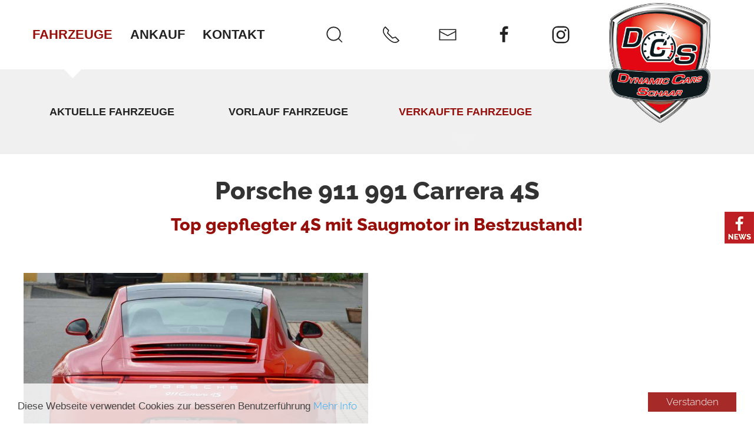

--- FILE ---
content_type: text/html; charset=utf-8
request_url: https://www.dynamic-cars.at/index.php?id=612
body_size: 12305
content:
<!DOCTYPE html>
<!--[if lt IE 7]>      <html class="no-js lt-ie9 lt-ie8 lt-ie7"> <![endif]-->
<!--[if IE 7]>         <html class="no-js lt-ie9 lt-ie8"> <![endif]-->
<!--[if IE 8]>         <html class="no-js lt-ie9"> <![endif]-->
<!--[if gt IE 8]>	   <html class="no-js"> <![endif]-->
<head>
	<meta charset="utf-8">
	<meta http-equiv="content-type" content="text/html; charset=UTF-8">
    <meta http-equiv="X-UA-Compatible" content="IE=edge">
    <title>dynamic-cars.at</title>
	<meta name="Robots"	content="index, follow" />
	<meta name="Revisit-After" content="9 days" />
	<meta name="revisit" content="after 9 days" />
	<meta name="Developer" content="eWay - Ihr eBusiness Partner! (www.eway.at)" />
	<meta name="Generator" content="eWay - Ihr eBusiness Partner! (www.eway.at)" />
    <meta name="viewport" content="width=device-width, initial-scale=1">
	<meta http-equiv="cleartype" content="on">
        <link rel="shortcut icon" href="favicon.ico" ><link rel="shortcut icon" type="image/x-icon" href="favicon.ico" >	


    <link rel="stylesheet" href="dynamic-cars.at/view/stylesheet/normalize.css">
    <link rel="stylesheet" href="dynamic-cars.at/view/stylesheet/linearicons.css" /> 
	<!-- UIkit CSS -->
	<link rel="stylesheet" href="dynamic-cars.at/view/javascript/uikit-3.8.0/css/uikit.min.css" />
    <link rel="stylesheet" type="text/css"  href="dynamic-cars.at/view/javascript/fancybox_2_1_6/jquery.fancybox.pack.css" > 
	<link rel="stylesheet" href="dynamic-cars.at/view/stylesheet/main.css">
    <link rel="stylesheet" href="dynamic-cars.at/view/stylesheet/style.css" >
    <link rel="stylesheet" href="dynamic-cars.at/view/stylesheet/menu.css" /> 
	<link rel="stylesheet" media="only screen and (max-width: 959px) and (min-width: 767px)" href="dynamic-cars.at/view/stylesheet/959.css">
	<link rel="stylesheet" media="only screen and (max-width: 767px)" href="dynamic-cars.at/view/stylesheet/767.css"> 
	    <!--[if (lt IE 9) & (!IEMobile)]>
        <script src="dynamic-cars.at/view/javascript/selectivizr-min.js"></script>
	<![endif]-->
	<!--[if (lt IE 9) & (!IEMobile)]>
    	<link rel="stylesheet" type="text/css"  href="dynamic-cars.at/view/stylesheet/ie8andlower.css" >    
	<![endif]-->
	<script type="text/javascript" >
	window.Modernizr=function(a,b,c){function D(a){j.cssText=a}function E(a,b){return D(n.join(a+";")+(b||""))}function F(a,b){return typeof a===b}function G(a,b){return!!~(""+a).indexOf(b)}function H(a,b){for(var d in a){var e=a[d];if(!G(e,"-")&&j[e]!==c)return b=="pfx"?e:!0}return!1}function I(a,b,d){for(var e in a){var f=b[a[e]];if(f!==c)return d===!1?a[e]:F(f,"function")?f.bind(d||b):f}return!1}function J(a,b,c){var d=a.charAt(0).toUpperCase()+a.slice(1),e=(a+" "+p.join(d+" ")+d).split(" ");return F(b,"string")||F(b,"undefined")?H(e,b):(e=(a+" "+q.join(d+" ")+d).split(" "),I(e,b,c))}function K(){e.input=function(c){for(var d=0,e=c.length;d<e;d++)u[c[d]]=c[d]in k;return u.list&&(u.list=!!b.createElement("datalist")&&!!a.HTMLDataListElement),u}("autocomplete autofocus list placeholder max min multiple pattern required step".split(" ")),e.inputtypes=function(a){for(var d=0,e,f,h,i=a.length;d<i;d++)k.setAttribute("type",f=a[d]),e=k.type!=="text",e&&(k.value=l,k.style.cssText="position:absolute;visibility:hidden;",/^range$/.test(f)&&k.style.WebkitAppearance!==c?(g.appendChild(k),h=b.defaultView,e=h.getComputedStyle&&h.getComputedStyle(k,null).WebkitAppearance!=="textfield"&&k.offsetHeight!==0,g.removeChild(k)):/^(search|tel)$/.test(f)||(/^(url|email)$/.test(f)?e=k.checkValidity&&k.checkValidity()===!1:e=k.value!=l)),t[a[d]]=!!e;return t}("search tel url email datetime date month week time datetime-local number range color".split(" "))}var d="2.6.2",e={},f=!0,g=b.documentElement,h="modernizr",i=b.createElement(h),j=i.style,k=b.createElement("input"),l=":)",m={}.toString,n=" -webkit- -moz- -o- -ms- ".split(" "),o="Webkit Moz O ms",p=o.split(" "),q=o.toLowerCase().split(" "),r={svg:"http://www.w3.org/2000/svg"},s={},t={},u={},v=[],w=v.slice,x,y=function(a,c,d,e){var f,i,j,k,l=b.createElement("div"),m=b.body,n=m||b.createElement("body");if(parseInt(d,10))while(d--)j=b.createElement("div"),j.id=e?e[d]:h+(d+1),l.appendChild(j);return f=["&#173;",'<style id="s',h,'">',a,"</style>"].join(""),l.id=h,(m?l:n).innerHTML+=f,n.appendChild(l),m||(n.style.background="",n.style.overflow="hidden",k=g.style.overflow,g.style.overflow="hidden",g.appendChild(n)),i=c(l,a),m?l.parentNode.removeChild(l):(n.parentNode.removeChild(n),g.style.overflow=k),!!i},z=function(b){var c=a.matchMedia||a.msMatchMedia;if(c)return c(b).matches;var d;return y("@media "+b+" { #"+h+" { position: absolute; } }",function(b){d=(a.getComputedStyle?getComputedStyle(b,null):b.currentStyle)["position"]=="absolute"}),d},A=function(){function d(d,e){e=e||b.createElement(a[d]||"div"),d="on"+d;var f=d in e;return f||(e.setAttribute||(e=b.createElement("div")),e.setAttribute&&e.removeAttribute&&(e.setAttribute(d,""),f=F(e[d],"function"),F(e[d],"undefined")||(e[d]=c),e.removeAttribute(d))),e=null,f}var a={select:"input",change:"input",submit:"form",reset:"form",error:"img",load:"img",abort:"img"};return d}(),B={}.hasOwnProperty,C;!F(B,"undefined")&&!F(B.call,"undefined")?C=function(a,b){return B.call(a,b)}:C=function(a,b){return b in a&&F(a.constructor.prototype[b],"undefined")},Function.prototype.bind||(Function.prototype.bind=function(b){var c=this;if(typeof c!="function")throw new TypeError;var d=w.call(arguments,1),e=function(){if(this instanceof e){var a=function(){};a.prototype=c.prototype;var f=new a,g=c.apply(f,d.concat(w.call(arguments)));return Object(g)===g?g:f}return c.apply(b,d.concat(w.call(arguments)))};return e}),s.flexbox=function(){return J("flexWrap")},s.canvas=function(){var a=b.createElement("canvas");return!!a.getContext&&!!a.getContext("2d")},s.canvastext=function(){return!!e.canvas&&!!F(b.createElement("canvas").getContext("2d").fillText,"function")},s.webgl=function(){return!!a.WebGLRenderingContext},s.touch=function(){var c;return"ontouchstart"in a||a.DocumentTouch&&b instanceof DocumentTouch?c=!0:y(["@media (",n.join("touch-enabled),("),h,")","{#modernizr{top:9px;position:absolute}}"].join(""),function(a){c=a.offsetTop===9}),c},s.geolocation=function(){return"geolocation"in navigator},s.postmessage=function(){return!!a.postMessage},s.websqldatabase=function(){return!!a.openDatabase},s.indexedDB=function(){return!!J("indexedDB",a)},s.hashchange=function(){return A("hashchange",a)&&(b.documentMode===c||b.documentMode>7)},s.history=function(){return!!a.history&&!!history.pushState},s.draganddrop=function(){var a=b.createElement("div");return"draggable"in a||"ondragstart"in a&&"ondrop"in a},s.websockets=function(){return"WebSocket"in a||"MozWebSocket"in a},s.rgba=function(){return D("background-color:rgba(150,255,150,.5)"),G(j.backgroundColor,"rgba")},s.hsla=function(){return D("background-color:hsla(120,40%,100%,.5)"),G(j.backgroundColor,"rgba")||G(j.backgroundColor,"hsla")},s.multiplebgs=function(){return D("background:url(https://),url(https://),red url(https://)"),/(url\s*\(.*?){3}/.test(j.background)},s.backgroundsize=function(){return J("backgroundSize")},s.borderimage=function(){return J("borderImage")},s.borderradius=function(){return J("borderRadius")},s.boxshadow=function(){return J("boxShadow")},s.textshadow=function(){return b.createElement("div").style.textShadow===""},s.opacity=function(){return E("opacity:.55"),/^0.55$/.test(j.opacity)},s.cssanimations=function(){return J("animationName")},s.csscolumns=function(){return J("columnCount")},s.cssgradients=function(){var a="background-image:",b="gradient(linear,left top,right bottom,from(#9f9),to(white));",c="linear-gradient(left top,#9f9, white);";return D((a+"-webkit- ".split(" ").join(b+a)+n.join(c+a)).slice(0,-a.length)),G(j.backgroundImage,"gradient")},s.cssreflections=function(){return J("boxReflect")},s.csstransforms=function(){return!!J("transform")},s.csstransforms3d=function(){var a=!!J("perspective");return a&&"webkitPerspective"in g.style&&y("@media (transform-3d),(-webkit-transform-3d){#modernizr{left:9px;position:absolute;height:3px;}}",function(b,c){a=b.offsetLeft===9&&b.offsetHeight===3}),a},s.csstransitions=function(){return J("transition")},s.fontface=function(){var a;return y('@font-face {font-family:"font";src:url("https://")}',function(c,d){var e=b.getElementById("smodernizr"),f=e.sheet||e.styleSheet,g=f?f.cssRules&&f.cssRules[0]?f.cssRules[0].cssText:f.cssText||"":"";a=/src/i.test(g)&&g.indexOf(d.split(" ")[0])===0}),a},s.generatedcontent=function(){var a;return y(["#",h,"{font:0/0 a}#",h,':after{content:"',l,'";visibility:hidden;font:3px/1 a}'].join(""),function(b){a=b.offsetHeight>=3}),a},s.video=function(){var a=b.createElement("video"),c=!1;try{if(c=!!a.canPlayType)c=new Boolean(c),c.ogg=a.canPlayType('video/ogg; codecs="theora"').replace(/^no$/,""),c.h264=a.canPlayType('video/mp4; codecs="avc1.42E01E"').replace(/^no$/,""),c.webm=a.canPlayType('video/webm; codecs="vp8, vorbis"').replace(/^no$/,"")}catch(d){}return c},s.audio=function(){var a=b.createElement("audio"),c=!1;try{if(c=!!a.canPlayType)c=new Boolean(c),c.ogg=a.canPlayType('audio/ogg; codecs="vorbis"').replace(/^no$/,""),c.mp3=a.canPlayType("audio/mpeg;").replace(/^no$/,""),c.wav=a.canPlayType('audio/wav; codecs="1"').replace(/^no$/,""),c.m4a=(a.canPlayType("audio/x-m4a;")||a.canPlayType("audio/aac;")).replace(/^no$/,"")}catch(d){}return c},s.localstorage=function(){try{return localStorage.setItem(h,h),localStorage.removeItem(h),!0}catch(a){return!1}},s.sessionstorage=function(){try{return sessionStorage.setItem(h,h),sessionStorage.removeItem(h),!0}catch(a){return!1}},s.webworkers=function(){return!!a.Worker},s.applicationcache=function(){return!!a.applicationCache},s.svg=function(){return!!b.createElementNS&&!!b.createElementNS(r.svg,"svg").createSVGRect},s.inlinesvg=function(){var a=b.createElement("div");return a.innerHTML="<svg/>",(a.firstChild&&a.firstChild.namespaceURI)==r.svg},s.smil=function(){return!!b.createElementNS&&/SVGAnimate/.test(m.call(b.createElementNS(r.svg,"animate")))},s.svgclippaths=function(){return!!b.createElementNS&&/SVGClipPath/.test(m.call(b.createElementNS(r.svg,"clipPath")))};for(var L in s)C(s,L)&&(x=L.toLowerCase(),e[x]=s[L](),v.push((e[x]?"":"no-")+x));return e.input||K(),e.addTest=function(a,b){if(typeof a=="object")for(var d in a)C(a,d)&&e.addTest(d,a[d]);else{a=a.toLowerCase();if(e[a]!==c)return e;b=typeof b=="function"?b():b,typeof f!="undefined"&&f&&(g.className+=" "+(b?"":"no-")+a),e[a]=b}return e},D(""),i=k=null,function(a,b){function k(a,b){var c=a.createElement("p"),d=a.getElementsByTagName("head")[0]||a.documentElement;return c.innerHTML="x<style>"+b+"</style>",d.insertBefore(c.lastChild,d.firstChild)}function l(){var a=r.elements;return typeof a=="string"?a.split(" "):a}function m(a){var b=i[a[g]];return b||(b={},h++,a[g]=h,i[h]=b),b}function n(a,c,f){c||(c=b);if(j)return c.createElement(a);f||(f=m(c));var g;return f.cache[a]?g=f.cache[a].cloneNode():e.test(a)?g=(f.cache[a]=f.createElem(a)).cloneNode():g=f.createElem(a),g.canHaveChildren&&!d.test(a)?f.frag.appendChild(g):g}function o(a,c){a||(a=b);if(j)return a.createDocumentFragment();c=c||m(a);var d=c.frag.cloneNode(),e=0,f=l(),g=f.length;for(;e<g;e++)d.createElement(f[e]);return d}function p(a,b){b.cache||(b.cache={},b.createElem=a.createElement,b.createFrag=a.createDocumentFragment,b.frag=b.createFrag()),a.createElement=function(c){return r.shivMethods?n(c,a,b):b.createElem(c)},a.createDocumentFragment=Function("h,f","return function(){var n=f.cloneNode(),c=n.createElement;h.shivMethods&&("+l().join().replace(/\w+/g,function(a){return b.createElem(a),b.frag.createElement(a),'c("'+a+'")'})+");return n}")(r,b.frag)}function q(a){a||(a=b);var c=m(a);return r.shivCSS&&!f&&!c.hasCSS&&(c.hasCSS=!!k(a,"article,aside,figcaption,figure,footer,header,hgroup,nav,section{display:block}mark{background:#FF0;color:#000}")),j||p(a,c),a}var c=a.html5||{},d=/^<|^(?:button|map|select|textarea|object|iframe|option|optgroup)$/i,e=/^(?:a|b|code|div|fieldset|h1|h2|h3|h4|h5|h6|i|label|li|ol|p|q|span|strong|style|table|tbody|td|th|tr|ul)$/i,f,g="_html5shiv",h=0,i={},j;(function(){try{var a=b.createElement("a");a.innerHTML="<xyz></xyz>",f="hidden"in a,j=a.childNodes.length==1||function(){b.createElement("a");var a=b.createDocumentFragment();return typeof a.cloneNode=="undefined"||typeof a.createDocumentFragment=="undefined"||typeof a.createElement=="undefined"}()}catch(c){f=!0,j=!0}})();var r={elements:c.elements||"abbr article aside audio bdi canvas data datalist details figcaption figure footer header hgroup mark meter nav output progress section summary time video",shivCSS:c.shivCSS!==!1,supportsUnknownElements:j,shivMethods:c.shivMethods!==!1,type:"default",shivDocument:q,createElement:n,createDocumentFragment:o};a.html5=r,q(b)}(this,b),e._version=d,e._prefixes=n,e._domPrefixes=q,e._cssomPrefixes=p,e.mq=z,e.hasEvent=A,e.testProp=function(a){return H([a])},e.testAllProps=J,e.testStyles=y,e.prefixed=function(a,b,c){return b?J(a,b,c):J(a,"pfx")},g.className=g.className.replace(/(^|\s)no-js(\s|$)/,"$1$2")+(f?" js "+v.join(" "):""),e}(this,this.document),function(a,b,c){function d(a){return"[object Function]"==o.call(a)}function e(a){return"string"==typeof a}function f(){}function g(a){return!a||"loaded"==a||"complete"==a||"uninitialized"==a}function h(){var a=p.shift();q=1,a?a.t?m(function(){("c"==a.t?B.injectCss:B.injectJs)(a.s,0,a.a,a.x,a.e,1)},0):(a(),h()):q=0}function i(a,c,d,e,f,i,j){function k(b){if(!o&&g(l.readyState)&&(u.r=o=1,!q&&h(),l.onload=l.onreadystatechange=null,b)){"img"!=a&&m(function(){t.removeChild(l)},50);for(var d in y[c])y[c].hasOwnProperty(d)&&y[c][d].onload()}}var j=j||B.errorTimeout,l=b.createElement(a),o=0,r=0,u={t:d,s:c,e:f,a:i,x:j};1===y[c]&&(r=1,y[c]=[]),"object"==a?l.data=c:(l.src=c,l.type=a),l.width=l.height="0",l.onerror=l.onload=l.onreadystatechange=function(){k.call(this,r)},p.splice(e,0,u),"img"!=a&&(r||2===y[c]?(t.insertBefore(l,s?null:n),m(k,j)):y[c].push(l))}function j(a,b,c,d,f){return q=0,b=b||"j",e(a)?i("c"==b?v:u,a,b,this.i++,c,d,f):(p.splice(this.i++,0,a),1==p.length&&h()),this}function k(){var a=B;return a.loader={load:j,i:0},a}var l=b.documentElement,m=a.setTimeout,n=b.getElementsByTagName("script")[0],o={}.toString,p=[],q=0,r="MozAppearance"in l.style,s=r&&!!b.createRange().compareNode,t=s?l:n.parentNode,l=a.opera&&"[object Opera]"==o.call(a.opera),l=!!b.attachEvent&&!l,u=r?"object":l?"script":"img",v=l?"script":u,w=Array.isArray||function(a){return"[object Array]"==o.call(a)},x=[],y={},z={timeout:function(a,b){return b.length&&(a.timeout=b[0]),a}},A,B;B=function(a){function b(a){var a=a.split("!"),b=x.length,c=a.pop(),d=a.length,c={url:c,origUrl:c,prefixes:a},e,f,g;for(f=0;f<d;f++)g=a[f].split("="),(e=z[g.shift()])&&(c=e(c,g));for(f=0;f<b;f++)c=x[f](c);return c}function g(a,e,f,g,h){var i=b(a),j=i.autoCallback;i.url.split(".").pop().split("?").shift(),i.bypass||(e&&(e=d(e)?e:e[a]||e[g]||e[a.split("/").pop().split("?")[0]]),i.instead?i.instead(a,e,f,g,h):(y[i.url]?i.noexec=!0:y[i.url]=1,f.load(i.url,i.forceCSS||!i.forceJS&&"css"==i.url.split(".").pop().split("?").shift()?"c":c,i.noexec,i.attrs,i.timeout),(d(e)||d(j))&&f.load(function(){k(),e&&e(i.origUrl,h,g),j&&j(i.origUrl,h,g),y[i.url]=2})))}function h(a,b){function c(a,c){if(a){if(e(a))c||(j=function(){var a=[].slice.call(arguments);k.apply(this,a),l()}),g(a,j,b,0,h);else if(Object(a)===a)for(n in m=function(){var b=0,c;for(c in a)a.hasOwnProperty(c)&&b++;return b}(),a)a.hasOwnProperty(n)&&(!c&&!--m&&(d(j)?j=function(){var a=[].slice.call(arguments);k.apply(this,a),l()}:j[n]=function(a){return function(){var b=[].slice.call(arguments);a&&a.apply(this,b),l()}}(k[n])),g(a[n],j,b,n,h))}else!c&&l()}var h=!!a.test,i=a.load||a.both,j=a.callback||f,k=j,l=a.complete||f,m,n;c(h?a.yep:a.nope,!!i),i&&c(i)}var i,j,l=this.yepnope.loader;if(e(a))g(a,0,l,0);else if(w(a))for(i=0;i<a.length;i++)j=a[i],e(j)?g(j,0,l,0):w(j)?B(j):Object(j)===j&&h(j,l);else Object(a)===a&&h(a,l)},B.addPrefix=function(a,b){z[a]=b},B.addFilter=function(a){x.push(a)},B.errorTimeout=1e4,null==b.readyState&&b.addEventListener&&(b.readyState="loading",b.addEventListener("DOMContentLoaded",A=function(){b.removeEventListener("DOMContentLoaded",A,0),b.readyState="complete"},0)),a.yepnope=k(),a.yepnope.executeStack=h,a.yepnope.injectJs=function(a,c,d,e,i,j){var k=b.createElement("script"),l,o,e=e||B.errorTimeout;k.src=a;for(o in d)k.setAttribute(o,d[o]);c=j?h:c||f,k.onreadystatechange=k.onload=function(){!l&&g(k.readyState)&&(l=1,c(),k.onload=k.onreadystatechange=null)},m(function(){l||(l=1,c(1))},e),i?k.onload():n.parentNode.insertBefore(k,n)},a.yepnope.injectCss=function(a,c,d,e,g,i){var e=b.createElement("link"),j,c=i?h:c||f;e.href=a,e.rel="stylesheet",e.type="text/css";for(j in d)e.setAttribute(j,d[j]);g||(n.parentNode.insertBefore(e,n),m(c,0))}}(this,document),Modernizr.load=function(){yepnope.apply(window,[].slice.call(arguments,0))};
	</script>
	<meta property="og:url"           content="https://www.dynamic-cars.at/index.php?id=612" />
	<meta property="og:type"          content="website" />
	<meta property="og:title"         content="dynamic-cars.at" />
		<meta property="og:image"         content="https://www.dynamic-cars.at/dynamic-cars.at/view/image/logo/logo.png" />
</head>
<body >
<a id="top" name="top" ></a>
<div id="wrapper" class="uk-offcanvas-content" >
<!--[if lt IE 7]>
	<p class="browsehappy" >You are using an <strong>outdated</strong> browser. Please <a href="http://browsehappy.com/">upgrade your browser</a> to improve your experience.</p>
<![endif]-->
<noscript>Javascript must be enabled for the correct page display</noscript>

<header uk-sticky="media: 960"  >	
	<section>
		<div class="b-fff" >
			<div class="uk-container uk-hidden-touch ">
				<div class="uk-flex uk-flex-middle uk-flex-space-between uk-grid-collapse" uk-grid >
					<div class="uk-width-1-3 uk-width-1-3@s uk-width-3-4@m uk-width-2-5@l uk-width-2-5@xl uk-visible@l " >
							<nav id="nav-main" class="uk-navbar-container " >
		<div class="uk-navbar-left" >
			<ul class="uk-navbar-nav" >
						    									    <li class="uk-active" >
							        <a href="fahrzeuge.517.html"  >FAHRZEUGE<img src="dynamic-cars.at/view/image/icon/arrow.first.png" alt="Selected" ></a>
			    </li>
			    						    				    <li>
							        <a href="ankauf.518.html"  >ANKAUF</a>
			    </li>
			    						    				    <li>
							        <a href="kontakt.519.html"  >KONTAKT</a>
			    </li>
			    						</ul>
		</div>
	</nav>
						</div>
					<div class="uk-width-2-5@l uk-width-2-5@xl uk-visible@l " >
						<div class="uk-flex uk-flex-middle uk-flex-space-between uk-grid-collapse" uk-grid >
							<div class="uk-width-1-5 uk-text-center" ><a uk-toggle="target: #frm-search; animation: uk-animation-slide-top-small, uk-animation-slide-top-small" uk-icon="icon: search; ratio: 1.6" title="Search" uk-tooltip="pos: left" ></a></div>
							<div class="uk-width-1-5 uk-text-center" ><a href="tel:00436642236176" uk-icon="icon: receiver; ratio: 1.6" title="Phone" uk-tooltip="pos: left" ></a></div>
							<div class="uk-width-1-5 uk-text-center" ><a href="mailto:office@dynamic-cars.at" uk-icon="icon: mail; ratio: 1.6" title="Mail" uk-tooltip="pos: left" ></a></div>
							<div class="uk-width-1-5 uk-text-center" ><a href="https://de-de.facebook.com/Mario.Schaar.DCS/" uk-icon="icon: facebook; ratio: 1.6" title="Facebook" target="_blank" uk-tooltip="pos: left" ></a></div>
							<div class="uk-width-1-5 uk-text-center" ><a href="https://www.instagram.com/dynamic_cars.at/" uk-icon="icon: instagram; ratio: 1.6" title="Instagram" target="_blank" uk-tooltip="pos: left" ></a></div>
						</div>
					</div>
					<div class="uk-width-1-3 uk-width-1-3@s uk-width-2-5@m uk-width-2-5@l uk-width-2-5@xl uk-hidden@l uk-text-center" >
					</div>
					<div class="logo uk-width-1-3 uk-width-1-3@s uk-width-1-5@m uk-width-1-5@l uk-width-1-5@xl" >
						<div class="uk-panel uk-padding uk-light uk-text-center" >
						    <a class="uk-logo " href="home.0.html" ><img src="dynamic-cars.at/view/image/logo/logo.png"  alt="Logo" /></a>
						</div>
					</div>
					<div class="uk-width-1-3 uk-width-1-3@s uk-width-2-5@m uk-width-2-5@l uk-width-2-5@xl uk-hidden@l uk-text-center" >
						<a href="#" uk-toggle="target: #offcanvas-nav-primary" target="_blank" uk-icon="icon: menu; ratio: 2"></a>
					</div>
				</div>
			</div>
		</div>
					
		<div class="b-f0f  uk-visible@l " >
			<div class="uk-container " >
				<nav id="nav-main-submenue" class="uk-navbar-container " >
					<div class="uk-width-3-4" >
						<ul class="uk-navbar-nav uk-grid-collapse" uk-grid >
												    							 <li class="uk-width-1-3  home">
						        <a href="aktuellefahrzeuge.522.html"  >Aktuelle Fahrzeuge</a>
						    </li>
						    												    							 <li class="uk-width-1-3 ">
						        <a href="vorlauffahrzeuge.523.html"  >Vorlauf Fahrzeuge</a>
						    </li>
						    												    							 <li class="uk-width-1-3  uk-active ">
						        <a href="verkauftefahrzeuge.524.html"  >Verkaufte Fahrzeuge<img src="dynamic-cars.at/view/image/icon/arrow.second.png" alt="Selected" ></a>
						    </li>
						    												</ul>
					</div>
				</nav>
			</div>
		</div>
	</section>
	<section>
		<div class="uk-container uk-hidden-notouch ">
			<div class="uk-flex uk-flex-middle uk-flex-space-between uk-grid-collapse" uk-grid >
				<div class="uk-width-1-3 uk-width-1-3@s uk-width-2-5@m uk-width-2-5@l uk-width-2-5@xl uk-text-center" >
				</div>
				<div class="logo uk-width-1-3 uk-width-1-3@s uk-width-1-5@m uk-width-1-5@l uk-width-1-5@xl " >
					<div class="uk-panel uk-padding uk-light uk-text-center">
					    <a class="uk-logo" href="home.0.html" ><img src="dynamic-cars.at/view/image/logo/logo.png"  alt="Logo" /></a>
					</div>
				</div>
				<div class="uk-width-1-3 uk-width-1-3@s uk-width-2-5@m uk-width-2-5@l uk-width-2-5@xl uk-text-center" >
					<a href="#" uk-toggle="target: #offcanvas-nav-primary" target="_blank" uk-icon="icon: menu; ratio: 2"></a>
				</div>
			</div>
		</div>
	</section>
	<div id="frm-search" hidden="" >
		<div class="uk-background-default" >
	<div class="uk-container " >
		<div class="uk-section uk-section-xsmall">
			<form class="uk-search uk-search-navbar" action="https://www.dynamic-cars.at/index.php?id=612&children=common/searchform" method="post" >
		    	<span uk-search-icon></span>
		        <input name="search" class="uk-search-input" type="search" placeholder="Wonach m&ouml;chten Sie suchen?" value="" />
			</form>
		</div>
	</div>
</div>	</div>
</header><div class="content space  " >
							<br/><div class="grid  uk-padding" gridid="703" style="" ><div class="uk-container rev  " ><div class="uk-grid-medium " uk-grid ><div class="uk-width-1-1 uk-text-center "  ><div class="article  "  ><div><h1 class="uk-h1" >Porsche 911 991 Carrera 4S</h1><h3 class="uk-h2 " >Top gepflegter 4S mit Saugmotor in Bestzustand!</h3></div></div></div></div></div></div><div class="grid  uk-padding" gridid="704" style="" ><div class="uk-container rev  " ><div class="uk-grid-medium " uk-grid ><div class="uk-width-1-1@s uk-width-1-2@m "  ><div class="article  "  ><div><figure class="uk-img uk-inline-clip uk-transition-toggle  entry" ><a href="https://www.dynamic-cars.at/data/image/40/dynamic-carsat--article-1187-0.jpeg" class="fb uk-overlay-hover " title="" ><img  class="uk-transition-scale-up uk-transition-opaque "  uk-img data-src="data/image/thumpnail/image.php?image=40/dynamic-carsat--article-1187-0.jpeg&w=950&q=50&d=center&c=1.618" alt="dynamic-carsat--article-1187-0.jpeg"  /></a></figure></div></div></div></div></div></div><div class="grid  uk-padding" gridid="707" style="" ><div class="uk-container rev  " ><div class="uk-grid-medium " uk-grid ><div class="uk-width-1-1 uk-text-center "  ><div class="article  "  ></div></div></div></div></div><div class="grid  uk-padding" gridid="708" style="" ><div class="uk-container rev  " ><div class="uk-grid-medium " uk-grid ><div class="uk-width-1-1 uk-text-center "  ><div class="article  "  ><br/><div class="uk-grid-small" uk-grid ><div class="uk-width-1-1 uk-width-1-1@s uk-width-1-2@m" ><a href="https://www.dynamic-cars.at/data/image/40/1194/Porsche911991Carrera4Sindischrot1.JPG" class="fb " ><div class=" uk-img"><img uk-img data-src="https://www.dynamic-cars.at/data/image/40/1194/Porsche911991Carrera4Sindischrot1.JPG" alt="" ></div></a></div><div class="uk-width-1-1 uk-width-1-1@s uk-width-1-2@m" ><a href="https://www.dynamic-cars.at/data/image/40/1194/Porsche911991Carrera4Sindischrot10.JPG" class="fb " ><div class=" uk-img"><img uk-img data-src="https://www.dynamic-cars.at/data/image/40/1194/Porsche911991Carrera4Sindischrot10.JPG" alt="" ></div></a></div><div class="uk-width-1-1 uk-width-1-1@s uk-width-1-3@m" ><a href="https://www.dynamic-cars.at/data/image/40/1194/Porsche911991Carrera4Sindischrot11.JPG" class="fb " ><div class=" uk-img"><img uk-img data-src="https://www.dynamic-cars.at/data/image/40/1194/Porsche911991Carrera4Sindischrot11.JPG" alt="" ></div></a></div><div class="uk-width-1-1 uk-width-1-1@s uk-width-1-3@m" ><a href="https://www.dynamic-cars.at/data/image/40/1194/Porsche911991Carrera4Sindischrot12.JPG" class="fb " ><div class=" uk-img"><img uk-img data-src="https://www.dynamic-cars.at/data/image/40/1194/Porsche911991Carrera4Sindischrot12.JPG" alt="" ></div></a></div><div class="uk-width-1-1 uk-width-1-1@s uk-width-1-3@m" ><a href="https://www.dynamic-cars.at/data/image/40/1194/Porsche911991Carrera4Sindischrot13.JPG" class="fb " ><div class=" uk-img"><img uk-img data-src="https://www.dynamic-cars.at/data/image/40/1194/Porsche911991Carrera4Sindischrot13.JPG" alt="" ></div></a></div><div class="uk-width-1-1 uk-width-1-1@s uk-width-1-2@m" ><a href="https://www.dynamic-cars.at/data/image/40/1194/Porsche911991Carrera4Sindischrot14.JPG" class="fb " ><div class=" uk-img"><img uk-img data-src="https://www.dynamic-cars.at/data/image/40/1194/Porsche911991Carrera4Sindischrot14.JPG" alt="" ></div></a></div><div class="uk-width-1-1 uk-width-1-1@s uk-width-1-2@m" ><a href="https://www.dynamic-cars.at/data/image/40/1194/Porsche911991Carrera4Sindischrot15.JPG" class="fb " ><div class=" uk-img"><img uk-img data-src="https://www.dynamic-cars.at/data/image/40/1194/Porsche911991Carrera4Sindischrot15.JPG" alt="" ></div></a></div><div class="uk-width-1-1 uk-width-1-1@s uk-width-1-3@m" ><a href="https://www.dynamic-cars.at/data/image/40/1194/Porsche911991Carrera4Sindischrot16.JPG" class="fb " ><div class=" uk-img"><img uk-img data-src="https://www.dynamic-cars.at/data/image/40/1194/Porsche911991Carrera4Sindischrot16.JPG" alt="" ></div></a></div><div class="uk-width-1-1 uk-width-1-1@s uk-width-1-3@m" ><a href="https://www.dynamic-cars.at/data/image/40/1194/Porsche911991Carrera4Sindischrot17.JPG" class="fb " ><div class=" uk-img"><img uk-img data-src="https://www.dynamic-cars.at/data/image/40/1194/Porsche911991Carrera4Sindischrot17.JPG" alt="" ></div></a></div><div class="uk-width-1-1 uk-width-1-1@s uk-width-1-3@m" ><a href="https://www.dynamic-cars.at/data/image/40/1194/Porsche911991Carrera4Sindischrot18.JPG" class="fb " ><div class=" uk-img"><img uk-img data-src="https://www.dynamic-cars.at/data/image/40/1194/Porsche911991Carrera4Sindischrot18.JPG" alt="" ></div></a></div><div class="uk-width-1-1 uk-width-1-1@s uk-width-1-2@m" ><a href="https://www.dynamic-cars.at/data/image/40/1194/Porsche911991Carrera4Sindischrot19.JPG" class="fb " ><div class=" uk-img"><img uk-img data-src="https://www.dynamic-cars.at/data/image/40/1194/Porsche911991Carrera4Sindischrot19.JPG" alt="" ></div></a></div><div class="uk-width-1-1 uk-width-1-1@s uk-width-1-2@m" ><a href="https://www.dynamic-cars.at/data/image/40/1194/Porsche911991Carrera4Sindischrot2.JPG" class="fb " ><div class=" uk-img"><img uk-img data-src="https://www.dynamic-cars.at/data/image/40/1194/Porsche911991Carrera4Sindischrot2.JPG" alt="" ></div></a></div><div class="uk-width-1-1 uk-width-1-1@s uk-width-1-3@m" ><a href="https://www.dynamic-cars.at/data/image/40/1194/Porsche911991Carrera4Sindischrot20.JPG" class="fb " ><div class=" uk-img"><img uk-img data-src="https://www.dynamic-cars.at/data/image/40/1194/Porsche911991Carrera4Sindischrot20.JPG" alt="" ></div></a></div><div class="uk-width-1-1 uk-width-1-1@s uk-width-1-3@m" ><a href="https://www.dynamic-cars.at/data/image/40/1194/Porsche911991Carrera4Sindischrot21.JPG" class="fb " ><div class=" uk-img"><img uk-img data-src="https://www.dynamic-cars.at/data/image/40/1194/Porsche911991Carrera4Sindischrot21.JPG" alt="" ></div></a></div><div class="uk-width-1-1 uk-width-1-1@s uk-width-1-3@m" ><a href="https://www.dynamic-cars.at/data/image/40/1194/Porsche911991Carrera4Sindischrot3.JPG" class="fb " ><div class=" uk-img"><img uk-img data-src="https://www.dynamic-cars.at/data/image/40/1194/Porsche911991Carrera4Sindischrot3.JPG" alt="" ></div></a></div><div class="uk-width-1-1 uk-width-1-1@s uk-width-1-2@m" ><a href="https://www.dynamic-cars.at/data/image/40/1194/Porsche911991Carrera4Sindischrot4.JPG" class="fb " ><div class=" uk-img"><img uk-img data-src="https://www.dynamic-cars.at/data/image/40/1194/Porsche911991Carrera4Sindischrot4.JPG" alt="" ></div></a></div><div class="uk-width-1-1 uk-width-1-1@s uk-width-1-2@m" ><a href="https://www.dynamic-cars.at/data/image/40/1194/Porsche911991Carrera4Sindischrot6.JPG" class="fb " ><div class=" uk-img"><img uk-img data-src="https://www.dynamic-cars.at/data/image/40/1194/Porsche911991Carrera4Sindischrot6.JPG" alt="" ></div></a></div><div class="uk-width-1-1 uk-width-1-1@s uk-width-1-3@m" ><a href="https://www.dynamic-cars.at/data/image/40/1194/Porsche911991Carrera4Sindischrot7.JPG" class="fb " ><div class=" uk-img"><img uk-img data-src="https://www.dynamic-cars.at/data/image/40/1194/Porsche911991Carrera4Sindischrot7.JPG" alt="" ></div></a></div><div class="uk-width-1-1 uk-width-1-1@s uk-width-1-3@m" ><a href="https://www.dynamic-cars.at/data/image/40/1194/Porsche911991Carrera4Sindischrot8.JPG" class="fb " ><div class=" uk-img"><img uk-img data-src="https://www.dynamic-cars.at/data/image/40/1194/Porsche911991Carrera4Sindischrot8.JPG" alt="" ></div></a></div><div class="uk-width-1-1 uk-width-1-1@s uk-width-1-3@m" ><a href="https://www.dynamic-cars.at/data/image/40/1194/Porsche911991Carrera4Sindischrot9.JPG" class="fb " ><div class=" uk-img"><img uk-img data-src="https://www.dynamic-cars.at/data/image/40/1194/Porsche911991Carrera4Sindischrot9.JPG" alt="" ></div></a></div></div></div></div></div></div></div>		
					<div class="uk-container "  >		
				<div class="uk-grid uk-grid-medium spacer-grid" uk-grid=""  data-uk-grid-match="{target:'.entry'}" >
							</div>		
			</div>
				
		<br/>
	<center>
		<iframe src="//www.facebook.com/plugins/like.php?href=https%3A%2F%2Fwww.dynamic-cars.at%2Fhttps%3A%2F%2Fwww.dynamic-cars.at%2Findex.php%3Fid%3D612&amp;send=true&amp;layout=standard&amp;width=450&amp;show_faces=true&amp;font&amp;colorscheme=light&amp;action=like&amp;height=80" scrolling="no" frameborder="0" style="border:none;  overflow:hidden; width:450px; height:80px;" allowTransparency="true"></iframe>
	</center>	
			<div class="uk-container" ><div class="uk-section uk-section-xsmall" ><hr/><ul class="uk-breadcrumb"><li><a href="start.514.html" >Startseite</a></li><li><a href="fahrzeuge.517.html" >FAHRZEUGE</a></li><li><a href="verkauftefahrzeuge.524.html" >Verkaufte Fahrzeuge</a></li><li><a href="https://www.dynamic-cars.at/index.php?id=612" >Porsche 911 4S</a></li></ul></div></div>		
</div>
<section>
	<nav class="toolbar ani-right uk-hidden@l" >
		<div class="uk-flex uk-flex-middle" style="height:50vh;" >
			<ul class="uk-iconnav uk-iconnav-vertical">
				<li><a href="#top" uk-scroll uk-icon="icon:  chevron-up; ratio: 1.2" title="Top" uk-tooltip="pos: left" ></a></li>
																												<li><a uk-toggle="target: #frm-search; animation: uk-animation-slide-top-small, uk-animation-slide-top-small" uk-icon="icon: search; ratio: 1.2" title="Search" uk-tooltip="pos: left" ></a></li>
				<li><a href="tel:00436642236176" uk-icon="icon: receiver; ratio: 1.2" title="Phone" uk-tooltip="pos: left" ></a></li>
				<li><a href="mailto:office@dynamic-cars.at" uk-icon="icon: mail; ratio: 1.2" title="Mail" uk-tooltip="pos: left" ></a></li>
				<li><a href="#bottom" uk-scroll uk-icon="icon:  chevron-down; ratio: 1.2" title="Bottom" uk-tooltip="pos: left" ></a></li>
			</ul>
		</div>
	</nav>
</section>

<a id="facebook-preview" class=" ani-bottom uk-visible@l" uk-toggle="target: #modal-facebook" ><img src="dynamic-cars.at/view/image/icon/facebook.png" alt="Facebook" /></a>
<div id="modal-facebook" uk-modal>
    <div class="uk-modal-dialog " style="width:500px;">
        <div >
		<div id="fb-root"></div>
		<script>
		(function(d, s, id) {
		  var js, fjs = d.getElementsByTagName(s)[0];
		  if (d.getElementById(id)) return;
		  js = d.createElement(s); js.id = id;
		  js.src = 'https://connect.facebook.net/de_DE/sdk.js#xfbml=1&version=v2.10';
		  fjs.parentNode.insertBefore(js, fjs);
		}(document, 'script', 'facebook-jssdk'));
		</script>
		<div class="fb-page" data-href="https://www.facebook.com/Mario.Schaar.DCS/" data-tabs="timeline" data-width="500" data-height="800" data-small-header="false" data-adapt-container-width="false" data-hide-cover="false" data-show-facepile="true"><blockquote cite="https://www.facebook.com/EC-Bulls-Weiz-100582713333979/?hc_ref=ARS5_lI5LxgQJk19cljvydTamQHfG_VwGHddSSlHicUo7KAfIh20lNCt1GUjgZPdcRw&amp;fref=nf" class="fb-xfbml-parse-ignore"></blockquote></div>
   		</div>
   </div>
</div>
<footer>
	<div class="footer  " >
	<div>
		<section>
		<div class="uk-section uk-section-xsmall ">
			<div class="uk-container">
				<div class="uk-flex-middle uk-grid-small uk-child-width-1-1 uk-child-width-expand@m" uk-grid>
					<div class="uk-text-left@m uk-text-center uk-margin-remove uk-light uk-h3" >
												
		            	<nav>
		            						        					            <a href="impressum.520.html"  >IMPRESSUM</a>, 					    						            <a href="https://www.dynamic-cars.at/index.php?id=538"  >DATENSCHUTZ</a>					    						    					    </nav>
					</div>
					<div class="" >
						<ul class="uk-iconnav uk-flex-right@m uk-flex-center">
							<li><a href="https://www.facebook.com/Mario.Schaar.DCS/" target="_blank" uk-icon="icon: facebook; ratio: 1.4" title="Facebook" uk-tooltip ></a></li>
							<li><a href="https://www.instagram.com/dynamic_cars.at/" target="_blank" uk-icon="icon: instagram; ratio: 1.4" title="Instagram" uk-tooltip ></a></li>
						</ul>
					</div>
				</div>
			</div>
		</div>
	</section>
		<section>
		<div class="uk-section uk-section-xsmall ">
			<div class="uk-container ">
				<div class="uk-grid-collapse uk-light" uk-grid >
					<div class="uk-width-1-1 uk-width-1-1@s uk-width-1-2@m uk-width-1-2@l uk-text-center uk-text-left@m  col" >
						<strong>Ankauf - Verkauf - Vermittlung</strong> <br />Mario Schaar <br /><a href="tel: +436642236176">T +43 664 22 36 176 </a><br /><a href="mailto:office@dynamic-cars.at">office@dynamic-cars.at <br /></a>B&uuml;ro: Harl 147, 8182 Puch bei Weiz <br />Schauraum: Krausstra&szlig;e 2, 8184 Anger					</div>
					<div class="uk-width-1-1 uk-width-1-1@s uk-width-1-2@m uk-width-1-2@l uk-text-center uk-text-right@m col" >
						<h3><a href="tel:00436642236176"> T +43 664 22 36 176</a></h3>
<h3><a href="https://de-de.facebook.com/Mario.Schaar.DCS/">Besuchen Sie uns auf facebook!</a></h3>
<h3><a href="mailto:office@dynamic-cars.at"> office@dynamic-cars.at</a></h3>					</div>
				</div>
			</div>
			<br/>
			<br/>
		</div>
	</section>
		<section>
		<div class="uk-section uk-section-small">
			<div class="uk-container">
				<div class="uk-grid-collapse uk-child-width-expand@s uk-light" uk-grid >
					<div class=" uk-text-center" >
						&copy; 2018 DYNAMIC-CARS SCHAAR. Alle Rechte vorbehalten. Site designed by <a href="https://www.guteidee.at?comefrom=dynamic-cars.at" target="blank" >Guteidee Werbeagentur</a> & <a href="https://www.eway.at?comefrom=dynamic-cars.at" target="blank" >eWay</a>.
					</div>
				</div>
			</div>
		</div>	
	</section>
	</div>
	</div>
</footer>

</div>
<a id="bottom" name="bottom" ></a>
<div id="offcanvas-nav-primary" uk-offcanvas="overlay: true" >
	<div class="uk-offcanvas-bar uk-flex uk-flex-column uk-dark">
		<div class="uk-grid-match uk-flex-middle uk-grid-collapse  uk-margin-bottom" uk-grid >
			<div class="uk-width-4-5 uk-text-center" >
			</div>
			<div class="uk-width-1-5 uk-text-center" >
				<ul class="uk-iconnav uk-flex-center">
					<li><a uk-toggle="target: #offcanvas-nav-primary" uk-icon="icon: close; ratio: 1.5"></a></li>
				</ul>
			</div>
		</div>
		<br/>
    	<ul class="uk-nav-primary uk-nav-parent-icon" uk-nav ><li id="nav1_sub" class=" first uk-active uk-parent " ><a class="uk-parent-title" href="fahrzeuge.517.html"  >FAHRZEUGE</a><ul class="level-1 uk-nav-sub" ><li><a href="fahrzeuge.517.html"  >FAHRZEUGE</a></li><li><hr/></li><li><a href="aktuellefahrzeuge.522.html"  >Aktuelle Fahrzeuge</a></li><li><a href="vorlauffahrzeuge.523.html"  >Vorlauf Fahrzeuge</a></li><li><a href="verkauftefahrzeuge.524.html"  >Verkaufte Fahrzeuge</a></li></ul></li><li id="nav2" class=" default"><a href="ankauf.518.html"  >ANKAUF</a></li><li id="nav3" class=" last"><a href="kontakt.519.html"  >KONTAKT</a></li><li id="nav5" class=" first"><a href="impressum.520.html"  >IMPRESSUM</a></li><li id="nav6" class=" last"><a href="https://www.dynamic-cars.at/index.php?id=538"  >DATENSCHUTZ</a></li></ul>		<br/>
		<div class="uk-flex uk-flex-middle uk-flex-space-between uk-grid-collapse uk-margin-top" uk-grid >
			<div class="uk-width-1-4 uk-text-center" ><a href="tel:00436642236176" uk-icon="icon: receiver; ratio: 1.6" title="Phone" uk-tooltip="pos: left" ></a></div>
			<div class="uk-width-1-4 uk-text-center" ><a href="mailto:office@dynamic-cars.at" uk-icon="icon: mail; ratio: 1.6" title="Mail" uk-tooltip="pos: left" ></a></div>
			<div class="uk-width-1-4 uk-text-center" ><a href="https://de-de.facebook.com/Mario.Schaar.DCS/" uk-icon="icon: facebook; ratio: 1.6" title="Facebook" target="_blank" uk-tooltip="pos: left" ></a></div>
			<div class="uk-width-1-4 uk-text-center" ><a href="https://www.instagram.com/dynamic_cars.at/" uk-icon="icon: instagram; ratio: 1.6" title="Instagram" target="_blank" uk-tooltip="pos: left" ></a></div>
		</div>
	</div>
</div>
<script src="dynamic-cars.at/view/javascript/jquery-1.10.2.min.js"></script>
<script src="dynamic-cars.at/view/javascript/plugins.js" async ></script>
<script src="dynamic-cars.at/view/javascript/jquery.placeholder.min.js" async ></script>
<script src="dynamic-cars.at/view/javascript/uikit-3.8.0/js/uikit.min.js"></script>
<script src="dynamic-cars.at/view/javascript/uikit-3.8.0/js/uikit-icons.min.js"></script>
<script src="dynamic-cars.at/view/javascript/scrollreveal.min.js"></script>
<script type="text/javascript">
$(document).ready(function() {

		$( ".fb" ).click(function() {
		fni = $(".fb").index($(this));
		items = getFBs($(this));
		options = {items: items,index: fni};
		UIkit.lightbox($(this), options);
		UIkit.lightboxPanel(options).show();
		return false;
	});
	function getFBs(obj){
		var fbs = [];
		$(".fb").each(function(){
			var fbh = $(this).attr("href");
			var fbt = $(this).attr("title");
			if(fbt===undefined){fbt="";}
			var fbn = [{source: fbh, title: fbt}];
			$.merge( fbs, fbn );
		});
		return fbs;
	}
	
	window.sr = ScrollReveal({easing: 'ease', scale:1, duration: 600, mobile: false});
	sr.reveal('.rev .uk-img', {distance:'20px'}); 
	sr.reveal('.rev .uk-h1, .rev .uk-h2, .rev .uk-h3, .rev .text,  .rev .uk-sli', {distance:'40px'}); 
	sr.reveal('.rev .uk-button', {delay:100, distance:'30px', duration: 400}); 
	sr.reveal('.move', {delay:1000, distance:'50px', duration: 800}); 
	sr.reveal('.ani-ico', {delay:800}); 
	sr.reveal('.ani-down', {origin:'left', duration: 1000, distance: '50px'}); 
	sr.reveal('.ani-left', {origin:'left', delay: 800, duration: 1500, distance: '50px'}); 
	sr.reveal('.ani-rotate', {opacity:1, duration: 1000, rotate:{ z: 10 }}); 
	sr.reveal('.ani-right', {origin:'right', delay: 600, duration: 1000, distance: '50px'}); 
	
		$(window).on('scroll', function() {
		if($(document).width()> 960){
			if($( this ).scrollTop()>100){
				if (! $("header").hasClass( "header-small" ) ) {
					$("header").addClass("header-small");
				}
			}else{
				if ( $("header").hasClass( "header-small" ) ) {
					$("header").removeClass("header-small");	
				}
			}
		}else{
			if ( $( "header" ).hasClass( "header-small" ) ) {
				$("header").removeClass("header-small");
			}
		}
	});
	if($(document).width()> 960){
		if($(document).scrollTop()>100){
			if (! $("header").hasClass( "header-small" ) ) {
				$("header").addClass("header-small");
			}
		}
	}
		$( window ).resize(function() {
		initFooter();
	});
	function initFooter(){
		$("div.content").css("margin-bottom", "auto");
		$("div.footer").css("height", "auto");
		$("div.footer > div").css("position", "relative");
		if($(document).width() > 960){
			if($(window).height() > $("footer").height()){
				$("div.content").css("margin-bottom", $("footer").height()+"px");
				$("div.footer").css("height", "0px");
				$("div.footer > div").css("position", "fixed");
			}
		}
	}
	setTimeout(initFooter(), 500);
		$('.more > a').click(function() {
		if ($($(this).attr("target")).attr("showmore") == "show") {
			$($(this).attr("target")).attr("showmore", "hidden");
			$(this).attr("uk-icon","icon: plus");
			$(".more-info").css("max-height","25vh");
		}else{
			$($(this).attr("target")).attr("showmore", "show");
			$(this).attr("uk-icon","icon: close");
			$(".more-info").css("max-height","");
		}
	});
	$(".more-info").css("overflow","hidden");
	$(".more-info").attr("showmore","hidden");
	$(".more-info").css("max-height","25vh");
});
</script>
			<script type="text/javascript" >
		$(document).ready(function() {
			$('#cart-info-small').click(function() {
				$("#cart-info-large").delay(100).slideToggle();
			});
			if($("#cart-info-large").attr("display-info")==1){
				$("#cart-info-large").delay(100).slideToggle();
			}
			$('#billing_address_sendto_billing').change(function() {   
			    if($('#billing_address_sendto_billing').is(':checked'))  {
			    	$('#shipping').hide("slow");
			    }
			});
			$('#billing_address_sendto_shipping').change(function() {    
			    if($('#billing_address_sendto_shipping').is(':checked'))  {
			    	$('#shipping').show("slow");
			    }
			});
		    if($('#billing_address_sendto_billing').is(':checked'))  {
		    	$('#shipping').hide();
		    }
		});
		</script>
	
	
	
	<!-- Begin Cookie Consent plugin by Silktide - http://silktide.com/cookieconsent -->
	<script type="text/javascript">
	    window.cookieconsent_options = {"message":"Diese Webseite verwendet Cookies zur besseren Benutzerf&uuml;hrung","dismiss":"Verstanden","learnMore":"Mehr Info","link":"index.php?id=538","theme":"light-bottom"};
	</script>
	
	<script type="text/javascript" src="//cdnjs.cloudflare.com/ajax/libs/cookieconsent2/1.0.9/cookieconsent.min.js"></script>
	<!-- End Cookie Consent plugin -->
	
	<script  type="text/javascript" >
		// Set to the same value as the web property used on the site
		var gaProperty = 'UA-44059952-1';
		 
		// Disable tracking if the opt-out cookie exists.
		var disableStr = 'ga-disable-' + gaProperty;
		if (document.cookie.indexOf(disableStr + '=true') > -1) {
		  window[disableStr] = true;
		}
		 
		// Opt-out function
		function gaOptout() {
		  document.cookie = disableStr + '=true; expires=Thu, 31 Dec 2099 23:59:59 UTC; path=/';
		  window[disableStr] = true;
		}
	</script>
<script>
  (function(i,s,o,g,r,a,m){i['GoogleAnalyticsObject']=r;i[r]=i[r]||function(){
  (i[r].q=i[r].q||[]).push(arguments)},i[r].l=1*new Date();a=s.createElement(o),
  m=s.getElementsByTagName(o)[0];a.async=1;a.src=g;m.parentNode.insertBefore(a,m)
  })(window,document,'script','//www.google-analytics.com/analytics.js','ga');

  ga('create', 'UA-44059952-1', 'dynamic-cars.at');
ga('set', 'anonymizeIp', true);
  ga('send', 'pageview');

</script>
    </body>
</html><!-- 0.11937308311462//-->

--- FILE ---
content_type: text/css
request_url: https://www.dynamic-cars.at/dynamic-cars.at/view/stylesheet/style.css
body_size: 17735
content:
/* raleway-100 - latin */
@font-face {
  font-family: 'Raleway';
  font-style: normal;
  font-weight: 100;
  src: url('fonts/raleway-v28-latin-100.eot'); /* IE9 Compat Modes */
  src: local(''),
       url('fonts/raleway-v28-latin-100.eot?#iefix') format('embedded-opentype'), /* IE6-IE8 */
       url('fonts/raleway-v28-latin-100.woff2') format('woff2'), /* Super Modern Browsers */
       url('fonts/raleway-v28-latin-100.woff') format('woff'), /* Modern Browsers */
       url('fonts/raleway-v28-latin-100.ttf') format('truetype'), /* Safari, Android, iOS */
       url('fonts/raleway-v28-latin-100.svg#Raleway') format('svg'); /* Legacy iOS */
}

/* raleway-200 - latin */
@font-face {
  font-family: 'Raleway';
  font-style: normal;
  font-weight: 200;
  src: url('fonts/raleway-v28-latin-200.eot'); /* IE9 Compat Modes */
  src: local(''),
       url('fonts/raleway-v28-latin-200.eot?#iefix') format('embedded-opentype'), /* IE6-IE8 */
       url('fonts/raleway-v28-latin-200.woff2') format('woff2'), /* Super Modern Browsers */
       url('fonts/raleway-v28-latin-200.woff') format('woff'), /* Modern Browsers */
       url('fonts/raleway-v28-latin-200.ttf') format('truetype'), /* Safari, Android, iOS */
       url('fonts/raleway-v28-latin-200.svg#Raleway') format('svg'); /* Legacy iOS */
}

/* raleway-300 - latin */
@font-face {
  font-family: 'Raleway';
  font-style: normal;
  font-weight: 300;
  src: url('fonts/raleway-v28-latin-300.eot'); /* IE9 Compat Modes */
  src: local(''),
       url('fonts/raleway-v28-latin-300.eot?#iefix') format('embedded-opentype'), /* IE6-IE8 */
       url('fonts/raleway-v28-latin-300.woff2') format('woff2'), /* Super Modern Browsers */
       url('fonts/raleway-v28-latin-300.woff') format('woff'), /* Modern Browsers */
       url('fonts/raleway-v28-latin-300.ttf') format('truetype'), /* Safari, Android, iOS */
       url('fonts/raleway-v28-latin-300.svg#Raleway') format('svg'); /* Legacy iOS */
}

/* raleway-regular - latin */
@font-face {
  font-family: 'Raleway';
  font-style: normal;
  font-weight: 400;
  src: url('fonts/raleway-v28-latin-regular.eot'); /* IE9 Compat Modes */
  src: local(''),
       url('fonts/raleway-v28-latin-regular.eot?#iefix') format('embedded-opentype'), /* IE6-IE8 */
       url('fonts/raleway-v28-latin-regular.woff2') format('woff2'), /* Super Modern Browsers */
       url('fonts/raleway-v28-latin-regular.woff') format('woff'), /* Modern Browsers */
       url('fonts/raleway-v28-latin-regular.ttf') format('truetype'), /* Safari, Android, iOS */
       url('fonts/raleway-v28-latin-regular.svg#Raleway') format('svg'); /* Legacy iOS */
}

/* raleway-500 - latin */
@font-face {
  font-family: 'Raleway';
  font-style: normal;
  font-weight: 500;
  src: url('fonts/raleway-v28-latin-500.eot'); /* IE9 Compat Modes */
  src: local(''),
       url('fonts/raleway-v28-latin-500.eot?#iefix') format('embedded-opentype'), /* IE6-IE8 */
       url('fonts/raleway-v28-latin-500.woff2') format('woff2'), /* Super Modern Browsers */
       url('fonts/raleway-v28-latin-500.woff') format('woff'), /* Modern Browsers */
       url('fonts/raleway-v28-latin-500.ttf') format('truetype'), /* Safari, Android, iOS */
       url('fonts/raleway-v28-latin-500.svg#Raleway') format('svg'); /* Legacy iOS */
}

/* raleway-600 - latin */
@font-face {
  font-family: 'Raleway';
  font-style: normal;
  font-weight: 600;
  src: url('fonts/raleway-v28-latin-600.eot'); /* IE9 Compat Modes */
  src: local(''),
       url('fonts/raleway-v28-latin-600.eot?#iefix') format('embedded-opentype'), /* IE6-IE8 */
       url('fonts/raleway-v28-latin-600.woff2') format('woff2'), /* Super Modern Browsers */
       url('fonts/raleway-v28-latin-600.woff') format('woff'), /* Modern Browsers */
       url('fonts/raleway-v28-latin-600.ttf') format('truetype'), /* Safari, Android, iOS */
       url('fonts/raleway-v28-latin-600.svg#Raleway') format('svg'); /* Legacy iOS */
}

/* raleway-700 - latin */
@font-face {
  font-family: 'Raleway';
  font-style: normal;
  font-weight: 700;
  src: url('fonts/raleway-v28-latin-700.eot'); /* IE9 Compat Modes */
  src: local(''),
       url('fonts/raleway-v28-latin-700.eot?#iefix') format('embedded-opentype'), /* IE6-IE8 */
       url('fonts/raleway-v28-latin-700.woff2') format('woff2'), /* Super Modern Browsers */
       url('fonts/raleway-v28-latin-700.woff') format('woff'), /* Modern Browsers */
       url('fonts/raleway-v28-latin-700.ttf') format('truetype'), /* Safari, Android, iOS */
       url('fonts/raleway-v28-latin-700.svg#Raleway') format('svg'); /* Legacy iOS */
}

/* raleway-800 - latin */
@font-face {
  font-family: 'Raleway';
  font-style: normal;
  font-weight: 800;
  src: url('fonts/raleway-v28-latin-800.eot'); /* IE9 Compat Modes */
  src: local(''),
       url('fonts/raleway-v28-latin-800.eot?#iefix') format('embedded-opentype'), /* IE6-IE8 */
       url('fonts/raleway-v28-latin-800.woff2') format('woff2'), /* Super Modern Browsers */
       url('fonts/raleway-v28-latin-800.woff') format('woff'), /* Modern Browsers */
       url('fonts/raleway-v28-latin-800.ttf') format('truetype'), /* Safari, Android, iOS */
       url('fonts/raleway-v28-latin-800.svg#Raleway') format('svg'); /* Legacy iOS */
}

/* raleway-900 - latin */
@font-face {
  font-family: 'Raleway';
  font-style: normal;
  font-weight: 900;
  src: url('fonts/raleway-v28-latin-900.eot'); /* IE9 Compat Modes */
  src: local(''),
       url('fonts/raleway-v28-latin-900.eot?#iefix') format('embedded-opentype'), /* IE6-IE8 */
       url('fonts/raleway-v28-latin-900.woff2') format('woff2'), /* Super Modern Browsers */
       url('fonts/raleway-v28-latin-900.woff') format('woff'), /* Modern Browsers */
       url('fonts/raleway-v28-latin-900.ttf') format('truetype'), /* Safari, Android, iOS */
       url('fonts/raleway-v28-latin-900.svg#Raleway') format('svg'); /* Legacy iOS */
}

/* raleway-100italic - latin */
@font-face {
  font-family: 'Raleway';
  font-style: italic;
  font-weight: 100;
  src: url('fonts/raleway-v28-latin-100italic.eot'); /* IE9 Compat Modes */
  src: local(''),
       url('fonts/raleway-v28-latin-100italic.eot?#iefix') format('embedded-opentype'), /* IE6-IE8 */
       url('fonts/raleway-v28-latin-100italic.woff2') format('woff2'), /* Super Modern Browsers */
       url('fonts/raleway-v28-latin-100italic.woff') format('woff'), /* Modern Browsers */
       url('fonts/raleway-v28-latin-100italic.ttf') format('truetype'), /* Safari, Android, iOS */
       url('fonts/raleway-v28-latin-100italic.svg#Raleway') format('svg'); /* Legacy iOS */
}

/* raleway-200italic - latin */
@font-face {
  font-family: 'Raleway';
  font-style: italic;
  font-weight: 200;
  src: url('fonts/raleway-v28-latin-200italic.eot'); /* IE9 Compat Modes */
  src: local(''),
       url('fonts/raleway-v28-latin-200italic.eot?#iefix') format('embedded-opentype'), /* IE6-IE8 */
       url('fonts/raleway-v28-latin-200italic.woff2') format('woff2'), /* Super Modern Browsers */
       url('fonts/raleway-v28-latin-200italic.woff') format('woff'), /* Modern Browsers */
       url('fonts/raleway-v28-latin-200italic.ttf') format('truetype'), /* Safari, Android, iOS */
       url('fonts/raleway-v28-latin-200italic.svg#Raleway') format('svg'); /* Legacy iOS */
}

/* raleway-300italic - latin */
@font-face {
  font-family: 'Raleway';
  font-style: italic;
  font-weight: 300;
  src: url('fonts/raleway-v28-latin-300italic.eot'); /* IE9 Compat Modes */
  src: local(''),
       url('fonts/raleway-v28-latin-300italic.eot?#iefix') format('embedded-opentype'), /* IE6-IE8 */
       url('fonts/raleway-v28-latin-300italic.woff2') format('woff2'), /* Super Modern Browsers */
       url('fonts/raleway-v28-latin-300italic.woff') format('woff'), /* Modern Browsers */
       url('fonts/raleway-v28-latin-300italic.ttf') format('truetype'), /* Safari, Android, iOS */
       url('fonts/raleway-v28-latin-300italic.svg#Raleway') format('svg'); /* Legacy iOS */
}

/* raleway-italic - latin */
@font-face {
  font-family: 'Raleway';
  font-style: italic;
  font-weight: 400;
  src: url('fonts/raleway-v28-latin-italic.eot'); /* IE9 Compat Modes */
  src: local(''),
       url('fonts/raleway-v28-latin-italic.eot?#iefix') format('embedded-opentype'), /* IE6-IE8 */
       url('fonts/raleway-v28-latin-italic.woff2') format('woff2'), /* Super Modern Browsers */
       url('fonts/raleway-v28-latin-italic.woff') format('woff'), /* Modern Browsers */
       url('fonts/raleway-v28-latin-italic.ttf') format('truetype'), /* Safari, Android, iOS */
       url('fonts/raleway-v28-latin-italic.svg#Raleway') format('svg'); /* Legacy iOS */
}

/* raleway-500italic - latin */
@font-face {
  font-family: 'Raleway';
  font-style: italic;
  font-weight: 500;
  src: url('fonts/raleway-v28-latin-500italic.eot'); /* IE9 Compat Modes */
  src: local(''),
       url('fonts/raleway-v28-latin-500italic.eot?#iefix') format('embedded-opentype'), /* IE6-IE8 */
       url('fonts/raleway-v28-latin-500italic.woff2') format('woff2'), /* Super Modern Browsers */
       url('fonts/raleway-v28-latin-500italic.woff') format('woff'), /* Modern Browsers */
       url('fonts/raleway-v28-latin-500italic.ttf') format('truetype'), /* Safari, Android, iOS */
       url('fonts/raleway-v28-latin-500italic.svg#Raleway') format('svg'); /* Legacy iOS */
}

/* raleway-600italic - latin */
@font-face {
  font-family: 'Raleway';
  font-style: italic;
  font-weight: 600;
  src: url('fonts/raleway-v28-latin-600italic.eot'); /* IE9 Compat Modes */
  src: local(''),
       url('fonts/raleway-v28-latin-600italic.eot?#iefix') format('embedded-opentype'), /* IE6-IE8 */
       url('fonts/raleway-v28-latin-600italic.woff2') format('woff2'), /* Super Modern Browsers */
       url('fonts/raleway-v28-latin-600italic.woff') format('woff'), /* Modern Browsers */
       url('fonts/raleway-v28-latin-600italic.ttf') format('truetype'), /* Safari, Android, iOS */
       url('fonts/raleway-v28-latin-600italic.svg#Raleway') format('svg'); /* Legacy iOS */
}

/* raleway-700italic - latin */
@font-face {
  font-family: 'Raleway';
  font-style: italic;
  font-weight: 700;
  src: url('fonts/raleway-v28-latin-700italic.eot'); /* IE9 Compat Modes */
  src: local(''),
       url('fonts/raleway-v28-latin-700italic.eot?#iefix') format('embedded-opentype'), /* IE6-IE8 */
       url('fonts/raleway-v28-latin-700italic.woff2') format('woff2'), /* Super Modern Browsers */
       url('fonts/raleway-v28-latin-700italic.woff') format('woff'), /* Modern Browsers */
       url('fonts/raleway-v28-latin-700italic.ttf') format('truetype'), /* Safari, Android, iOS */
       url('fonts/raleway-v28-latin-700italic.svg#Raleway') format('svg'); /* Legacy iOS */
}

/* raleway-800italic - latin */
@font-face {
  font-family: 'Raleway';
  font-style: italic;
  font-weight: 800;
  src: url('fonts/raleway-v28-latin-800italic.eot'); /* IE9 Compat Modes */
  src: local(''),
       url('fonts/raleway-v28-latin-800italic.eot?#iefix') format('embedded-opentype'), /* IE6-IE8 */
       url('fonts/raleway-v28-latin-800italic.woff2') format('woff2'), /* Super Modern Browsers */
       url('fonts/raleway-v28-latin-800italic.woff') format('woff'), /* Modern Browsers */
       url('fonts/raleway-v28-latin-800italic.ttf') format('truetype'), /* Safari, Android, iOS */
       url('fonts/raleway-v28-latin-800italic.svg#Raleway') format('svg'); /* Legacy iOS */
}

/* raleway-900italic - latin */
@font-face {
  font-family: 'Raleway';
  font-style: italic;
  font-weight: 900;
  src: url('fonts/raleway-v28-latin-900italic.eot'); /* IE9 Compat Modes */
  src: local(''),
       url('fonts/raleway-v28-latin-900italic.eot?#iefix') format('embedded-opentype'), /* IE6-IE8 */
       url('fonts/raleway-v28-latin-900italic.woff2') format('woff2'), /* Super Modern Browsers */
       url('fonts/raleway-v28-latin-900italic.woff') format('woff'), /* Modern Browsers */
       url('fonts/raleway-v28-latin-900italic.ttf') format('truetype'), /* Safari, Android, iOS */
       url('fonts/raleway-v28-latin-900italic.svg#Raleway') format('svg'); /* Legacy iOS */
}


/* css:tags */
body, input, select, textara, a, strong {/*font-family: 'Barlow Condensed', sans-serif;*/}
body {color:#222;font-size:100%;font-weight:300;}
a {-webkit-transition:all 0.25s ease-in-out;-moz-transition:all 0.25s ease-in-out;-o-transition:all 0.25s ease-in-out;-ms-transition:all 0.25s ease-in-out;transition:all 0.25s ease-in-out;}
header {-webkit-transition:all 0.50s ease-in-out;-moz-transition:all 0.50s ease-in-out;-o-transition:all 0.50s ease-in-out;-ms-transition:all 0.50s ease-in-out;transition:all 0.50s ease-in-out;}
a, a:hover {text-decoration:underline;}
a.uk-accordion-title, .uk-tab a {text-decoration:none;}
p, pre {margin: 1em 0 0;}
strong, b	{font-weight:700;}
em 	{color:#222;}
figure {padding: 0px;margin: 0px;overflow: hidden;width:100%;}		
/* css:base */
* + .uk-h1, * + .uk-h2, * + .uk-h3, * + .uk-h4, * + .uk-h5, * + .uk-h6, * + h1, * + h2, * + h3, * + h4, * + h5, * + h6 {margin-top: 10px;}
.uk-h1, .uk-h2, .uk-h3, .uk-h4, .uk-h5, .uk-h6, h1, h2, h3, h4, h5, h6 { margin: 10px 0 10px 0;}
.content {z-index:9;bottom:0;display:block;position:relative;background:#fff;}
.content img {height: auto;width: 100%;}
.header-small .logo .uk-padding {padding: 5px;}
.header-small .logo .uk-padding img {width:25%;}
.cr {position: absolute;width: auto;padding-left: 15px;bottom: 10px;z-index: 1;font-size: 1rem;color: rgba(200,200,200,0.9);}
/* css:footer */
div.footer { width: 100%; display: block;}
div.footer > div {bottom: 0px;display: block; width: 100%;z-index: 0;}
footer nav a {display:block;}
/* css:uikit */
.uk-button {font-size:100%;}
.uk-overlay {padding:0px;}
.uk-container-expand {padding:0px;margin:0px;}
.uk-navbar-item, .uk-navbar-nav > li > a, .uk-navbar-toggle {height:auto!Important;}
.uk-tooltip {background:rgba(0,0,0,0.8);font-size:75%;}
.uk-breadcrumb > * > * {display: inline-block;font-size: 100%;color: #999;}
.uk-breadcrumb > :nth-child(n+2):not(.uk-first-column)::before {content: "/";margin: 0 10px;}
.uk-breadcrumb a{text-decoration:none;}
.uk-text-left {text-align:left!Important;}
/* template:eway */
header {z-index:1000;width:100%;}
header .uk-padding {padding: 5px;}
header .logo img {margin-bottom:-4em;width:75%;}
/*header .uk-icon {color:rgba(150,15,10,1);}*/
.uk-navbar-nav .uk-active a img {position:absolute;padding-top:5.7em;}
.header-small .logo img {width:25%;margin-top:-1.7em;margin-bottom:-1.5em;}
.header-small  .uk-active a img {display:none!Important}
.b-fff {background:rgba(255,255,255,0.99);

	background: rgba(255,255,255,.85) !important; 
	backdrop-filter: saturate(180%) blur(10px); 
}
.b-f0f {background:rgba(240,240,240,1);}
.uk-offcanvas-bar {
	background: rgba(255,255,255,.8) !important; 
	backdrop-filter: saturate(180%) blur(10px); 
	color:rgba(0,0,0,1) !important; 
}
.uk-offcanvas-bar .uk-icon { 
	color:rgba(0,0,0,1) !important; 
}
.space {min-height: 85vh;}
.uk-height-viewport {min-height: 70vh;}
body{font-size:100%;}
body, input, select, textara, a, strong {font-family: 'Raleway', sans-serif; line-height:180%}
.uk-h1, .uk-h2, .uk-h3, .uk-h4, .uk-h5, .uk-h6, .uk-h-large, h1, h2, h3, h4, h5, h6 {font-family: 'Raleway', sans-serif; font-weight:800;}
h2, .uk-h2 {font-size:180%;color:rgba(150,15,10,1);}
h3, .uk-h3 {font-size:140%;font-weight:400;}
.uk-h-large {font-size:250%;}
.large-parallax .uk-h2-large {color:rgba(150,15,10,1)!Important;}
a {color:#222;}
a:hover {color:rgba(166,42,40,1);}
.toolbar {display:inline;position:fixed;top:25vh;height:50vh;right:0em;z-index:999;}
.toolbar a{padding:0.5em;background:rgba(166,42,40,1); color:rgba(182,203,216,1);}
.toolbar a:hover{background:rgba(166,42,40,1); color:rgba(182,203,216,1);}
.uk-default, .uk-background-default, .uk-section-default {background:rgba(255,255,255,1);}
.uk-muted, .uk-background-muted, .uk-section-muted {background:rgba(230,230,230,1);}
.uk-primary, .uk-background-primary, .uk-section-primary {background:rgba(11,33,65,1);}
.uk-secondary, .uk-background-secondary, .uk-section-secondary {background:rgba(0,0,0,1);}
.uk-icon-button-close {background:none;color:rgba(166,42,40,1);margin-top:1em;padding:0.4em 0.4em 0.4em 0.4em;border:2px solid rgba(166,42,40,1); border-radius: 0px;}
.uk-light {color: rgba(255,255,255,1);}
.article .uk-h2 {margin:0.5em 0em;}
.aentry {border:3px solid rgba(255,255,255,0.9);}
.aentry {border:3px solid rgba(255,255,255,0.9);}
.uk-entry {margin:0.5em!important;}
figure.entry .uk-h1 {font-size:140%;}
figure.entry .uk-h2 {font-size:130%;}
figure:hover.entry, figure:hover.entry .uk-h1, figure:hover.entry .uk-h2, figure:hover.entry .aentry {color:rgba(190,8,30,1);}
figure:hover.entry .aentry {border:3px solid rgba(190,8,30,1);}
figure:hover.entry img {opacity: 0.3!Important;}
.uk-button-default {
    background-color: rgba(166,42,40,1);
    color: #fff;
    border-color: rgba(166,42,40,1);
}
.uk-button-primary {
	background:#bd1f24;
}
 footer a {text-decoration:none;}
 footer nav a {display:inline-block;}
 footer .uk-iconnav > * > * {
    display: block;
    color: rgba(166,42,40,1);
}
.footer > div {background:url(../image/bg/bg.png); background:100% auto}
.content > .uk-padding {padding:0em 0em 3em;}
#facebook-preview {position:fixed;z-index: 999; right:0px; top:50vh; background:red;}
.uk-lightbox-toolbar {background:none;}

/* css:cookie */
.cc_container {background:rgba(255,255,255,0.8)!Important;border:0px!Important;color: #444!Important;}
.cc_container .cc_btn, .cc_container .cc_btn:visited {background:rgba(166,42,40,1)!Important;color:#fff!Important;border-radius: 0px;-webkit-border-radius: 0px;}
.cc_container .cc_btn:hover{background:rgba(166,42,40,1)!Important;color:#fff!Important;}
.cc_container .cc_btn, .cc_container .cc_btn:visited {border-radius: 0px!Important;-webkit-border-radius: 0px!Important;}


--- FILE ---
content_type: text/css
request_url: https://www.dynamic-cars.at/dynamic-cars.at/view/stylesheet/menu.css
body_size: 2298
content:
.uk-offcanvas-bar {}

.uk-navbar-container:not(.uk-navbar-transparent) {background: none;}
.uk-navbar-large {background:rgba(255,255,255,0.95);box-shadow:none;margin-top:0px;}
#nav-main a {font-size:140%;color:#222;font-weight:700;}
#nav-main li a:hover {color:rgba(150,15,10,1);}
#nav-main li.uk-active a {color:rgba(150,15,10,1);}
#nav-main .uk-nav > li {font-size:120%; border:1px solid #f000}
#nav-main .uk-nav > li > ul > li {font-size:90%;}
#nav-main-submenue {margin:2em 0em;}
.header-small #nav-main-submenue {margin:0.2em 0em;}
#nav-main-submenue a {font-size:110%;color:#222;font-weight:700;}
#nav-main-submenue li a:hover {color:rgba(150,15,10,1);}
#nav-main-submenue li.uk-active a {color:rgba(150,15,10,1);}
footer nav a{text-decoration:none;}


.uk-offcanvas-bar {
    width: 100%!Important;
    background:rgba(255,255,255,1);
    color: rgba(0,0,0,1);
}
.uk-offcanvas-bar .uk-nav hr {
	border-top: 1px solid rgba(0,0,0,0.2);
}
.uk-offcanvas-bar .uk-nav-primary > li > a,
.uk-offcanvas-bar .uk-nav-primary .uk-nav-sub a {
	font-size:2.5vw!Important;
}
.uk-offcanvas-bar .uk-nav-primary > li > a,
.uk-offcanvas-bar .uk-nav-primary .uk-nav-sub a,
.uk-offcanvas-bar .uk-iconnav > * > *,
.uk-offcanvas-bar .uk-iconnav:hover > * > * {
    color: rgba(0,0,0,1);
}
.uk-offcanvas-bar .uk-nav-primary > li.uk-active > a,
.uk-offcanvas-bar .uk-nav-primary > li.uk-active > a:hover,
.uk-offcanvas-bar .uk-nav-primary > li > a:hover,
.uk-offcanvas-bar .uk-nav-primary .uk-nav-sub a:hover {
    color:rgba(150,15,10,1);
}
.uk-offcanvas-bar .uk-nav-primary > li > a {
	border-top: 1px solid rgba(0,0,0,0.2);
}
.uk-offcanvas-bar .uk-nav-sub {
	margin-bottom:2em;
}
.uk-offcanvas-bar .uk-nav-parent-icon > .uk-parent.uk-open > a::after {
	background-image: url("data:image/svg+xml;charset=UTF-8,%3Csvg%20width%3D%2214%22%20height%3D%2214%22%20viewBox%3D%220%200%2014%2014%22%20xmlns%3D%22http%3A%2F%2Fwww.w3.org%2F2000%2Fsvg%22%3E%0A%20%20%20%20%3Cpolyline%20fill%3D%22none%22%20stroke%3D%22rgba%280,%200,%200,%200.7%29%22%20stroke-width%3D%221.1%22%20points%3D%221%204%207%2010%2013%204%22%20%2F%3E%0A%3C%2Fsvg%3E");
}
.uk-offcanvas-bar .uk-nav-parent-icon > .uk-parent > a::after {
	background-image: url("data:image/svg+xml;charset=UTF-8,%3Csvg%20width%3D%2214%22%20height%3D%2214%22%20viewBox%3D%220%200%2014%2014%22%20xmlns%3D%22http%3A%2F%2Fwww.w3.org%2F2000%2Fsvg%22%3E%0A%20%20%20%20%3Cpolyline%20fill%3D%22none%22%20stroke%3D%22%23666%22%20stroke-width%3D%221.1%22%20points%3D%2210%201%204%207%2010%2013%22%20%2F%3E%0A%3C%2Fsvg%3E");
}

--- FILE ---
content_type: text/css
request_url: https://www.dynamic-cars.at/dynamic-cars.at/view/stylesheet/959.css
body_size: 444
content:
body, p, a, input {font-size: 1.9vw !Important;}

.uk-offcanvas-bar .uk-nav-primary > li > a,
.uk-offcanvas-bar .uk-nav-primary .uk-nav-sub a {
	font-size:3.5vw!Important;
}
.logo {text-align:center !Important;}
.logo img {max-width: 45% !Important;}
h1,.uk-h1 {font-size: 4vw !Important;}
h2,.uk-h2 {font-size: 3vw !Important;}
h3,.uk-h3 {font-size: 2vw !Important;}
.hashtag h2 {font-size: 2vw !Important;}
.hashtag h2 a {font-size: 2vw !Important;}
body {background:none!Important;}
div.footer .col { margin-bottom:2em;}
.uk-padding {padding: 20px 0px!Important;}
.uk-height-viewport {min-height:50vh!Important;}
header .logo img {margin-bottom:-1em!Important;width:45%;}

--- FILE ---
content_type: text/css
request_url: https://www.dynamic-cars.at/dynamic-cars.at/view/stylesheet/767.css
body_size: 456
content:
body, p, a, input {font-size: 3.5vw !Important;}
.uk-offcanvas-bar .uk-nav-primary > li > a,
.uk-offcanvas-bar .uk-nav-primary .uk-nav-sub a {
	font-size:4.5vw!Important;
}
.logo {text-align:center !Important;}
.logo img {max-width: 75% !Important;min-width:3em;}
h1,.uk-h1 {font-size: 6vw !Important;}
h2,.uk-h2 {font-size: 5vw !Important;}
h3,.uk-h3 {font-size: 4vw !Important;}
.hashtag h2 {font-size: 4vw !Important;}
.hashtag h2 a {font-size: 4vw !Important;}
body {background:none!Important;}
div.footer .col { margin-bottom:2em;}
.uk-padding {padding: 15px 0px!Important;}
.uk-height-viewport {height:40vh!Important;min-height:400px!Important;}
header .logo img {margin-bottom:-1em!Important;width:85%;}